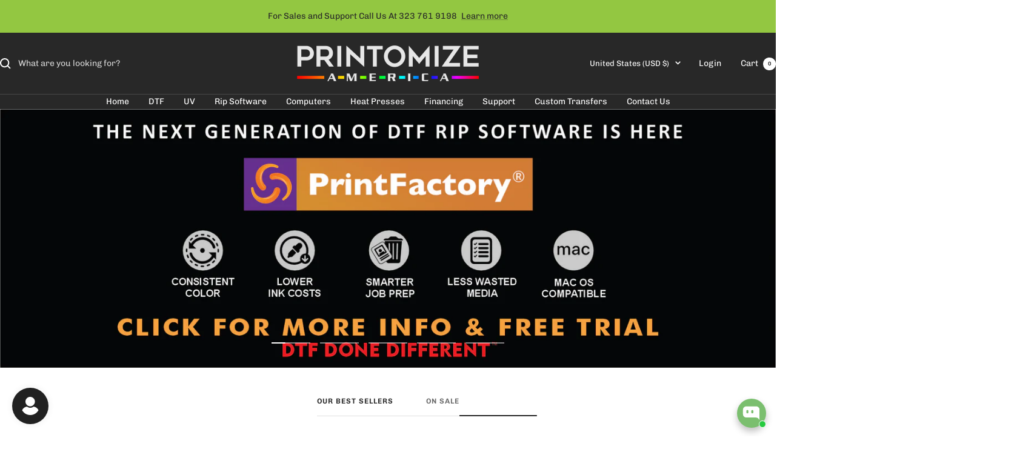

--- FILE ---
content_type: text/javascript
request_url: https://www.printomizeamerica.com/cdn/shop/t/22/assets/custom.js?v=167639537848865775061759257994
body_size: -673
content:
//# sourceMappingURL=/cdn/shop/t/22/assets/custom.js.map?v=167639537848865775061759257994
